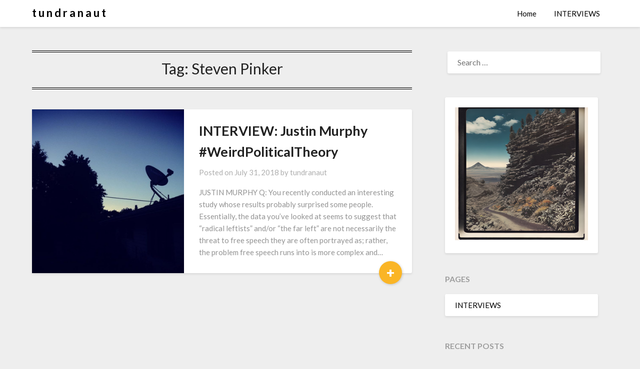

--- FILE ---
content_type: text/html; charset=UTF-8
request_url: https://tundranaut.com/tag/steven-pinker/
body_size: 13109
content:
<!doctype html>
<html lang="en-US" prefix="og: http://ogp.me/ns# fb: http://ogp.me/ns/fb#">
<head>
	<meta charset="UTF-8">
	<meta name="viewport" content="width=device-width, initial-scale=1">
	<link rel="profile" href="http://gmpg.org/xfn/11">
	<title>Tag: Steven Pinker | t u n d r a n a u t</title>
	<style>img:is([sizes="auto" i], [sizes^="auto," i]) { contain-intrinsic-size: 3000px 1500px }</style>
	
<!-- The SEO Framework by Sybre Waaijer -->
<link rel="canonical" href="https://tundranaut.com/tag/steven-pinker/" />
<meta name="twitter:card" content="summary" />
<meta name="twitter:site" content="@tundranaut" />
<meta name="twitter:title" content="Tag: Steven Pinker | t u n d r a n a u t" />
<meta name="twitter:image" content="https://tundranaut.com/wp-content/uploads/2024/07/IMG_6823.jpg" />
<script type="application/ld+json">{"@context":"https://schema.org","@graph":[{"@type":"WebSite","@id":"https://tundranaut.com/#/schema/WebSite","url":"https://tundranaut.com/","name":"t u n d r a n a u t","description":"Ephemeral Cages of Infinity and More","inLanguage":"en-US","potentialAction":{"@type":"SearchAction","target":{"@type":"EntryPoint","urlTemplate":"https://tundranaut.com/search/{search_term_string}/"},"query-input":"required name=search_term_string"},"publisher":{"@type":"Organization","@id":"https://tundranaut.com/#/schema/Organization","name":"t u n d r a n a u t","url":"https://tundranaut.com/","logo":{"@type":"ImageObject","url":"https://tundranaut.com/wp-content/uploads/2021/02/cropped-35A06DD5-B7FC-42E3-B5A3-0052B132DC4C-scaled-1.jpeg","contentUrl":"https://tundranaut.com/wp-content/uploads/2021/02/cropped-35A06DD5-B7FC-42E3-B5A3-0052B132DC4C-scaled-1.jpeg","width":512,"height":512,"contentSize":"27021"}}},{"@type":"CollectionPage","@id":"https://tundranaut.com/tag/steven-pinker/","url":"https://tundranaut.com/tag/steven-pinker/","name":"Tag: Steven Pinker | t u n d r a n a u t","inLanguage":"en-US","isPartOf":{"@id":"https://tundranaut.com/#/schema/WebSite"},"breadcrumb":{"@type":"BreadcrumbList","@id":"https://tundranaut.com/#/schema/BreadcrumbList","itemListElement":[{"@type":"ListItem","position":1,"item":"https://tundranaut.com/","name":"t u n d r a n a u t"},{"@type":"ListItem","position":2,"name":"Tag: Steven Pinker"}]}}]}</script>
<!-- / The SEO Framework by Sybre Waaijer | 6.82ms meta | 0.99ms boot -->

<link rel='dns-prefetch' href='//www.googletagmanager.com' />
<link rel='dns-prefetch' href='//fonts.googleapis.com' />
<link rel="alternate" type="application/rss+xml" title="t u n d r a n a u t  &raquo; Feed" href="https://tundranaut.com/feed/" />
<link rel="alternate" type="application/rss+xml" title="t u n d r a n a u t  &raquo; Comments Feed" href="https://tundranaut.com/comments/feed/" />
<link rel="alternate" type="application/rss+xml" title="t u n d r a n a u t  &raquo; Steven Pinker Tag Feed" href="https://tundranaut.com/tag/steven-pinker/feed/" />
<script type="text/javascript">
/* <![CDATA[ */
window._wpemojiSettings = {"baseUrl":"https:\/\/s.w.org\/images\/core\/emoji\/16.0.1\/72x72\/","ext":".png","svgUrl":"https:\/\/s.w.org\/images\/core\/emoji\/16.0.1\/svg\/","svgExt":".svg","source":{"concatemoji":"https:\/\/tundranaut.com\/wp-includes\/js\/wp-emoji-release.min.js?ver=6.8.3"}};
/*! This file is auto-generated */
!function(s,n){var o,i,e;function c(e){try{var t={supportTests:e,timestamp:(new Date).valueOf()};sessionStorage.setItem(o,JSON.stringify(t))}catch(e){}}function p(e,t,n){e.clearRect(0,0,e.canvas.width,e.canvas.height),e.fillText(t,0,0);var t=new Uint32Array(e.getImageData(0,0,e.canvas.width,e.canvas.height).data),a=(e.clearRect(0,0,e.canvas.width,e.canvas.height),e.fillText(n,0,0),new Uint32Array(e.getImageData(0,0,e.canvas.width,e.canvas.height).data));return t.every(function(e,t){return e===a[t]})}function u(e,t){e.clearRect(0,0,e.canvas.width,e.canvas.height),e.fillText(t,0,0);for(var n=e.getImageData(16,16,1,1),a=0;a<n.data.length;a++)if(0!==n.data[a])return!1;return!0}function f(e,t,n,a){switch(t){case"flag":return n(e,"\ud83c\udff3\ufe0f\u200d\u26a7\ufe0f","\ud83c\udff3\ufe0f\u200b\u26a7\ufe0f")?!1:!n(e,"\ud83c\udde8\ud83c\uddf6","\ud83c\udde8\u200b\ud83c\uddf6")&&!n(e,"\ud83c\udff4\udb40\udc67\udb40\udc62\udb40\udc65\udb40\udc6e\udb40\udc67\udb40\udc7f","\ud83c\udff4\u200b\udb40\udc67\u200b\udb40\udc62\u200b\udb40\udc65\u200b\udb40\udc6e\u200b\udb40\udc67\u200b\udb40\udc7f");case"emoji":return!a(e,"\ud83e\udedf")}return!1}function g(e,t,n,a){var r="undefined"!=typeof WorkerGlobalScope&&self instanceof WorkerGlobalScope?new OffscreenCanvas(300,150):s.createElement("canvas"),o=r.getContext("2d",{willReadFrequently:!0}),i=(o.textBaseline="top",o.font="600 32px Arial",{});return e.forEach(function(e){i[e]=t(o,e,n,a)}),i}function t(e){var t=s.createElement("script");t.src=e,t.defer=!0,s.head.appendChild(t)}"undefined"!=typeof Promise&&(o="wpEmojiSettingsSupports",i=["flag","emoji"],n.supports={everything:!0,everythingExceptFlag:!0},e=new Promise(function(e){s.addEventListener("DOMContentLoaded",e,{once:!0})}),new Promise(function(t){var n=function(){try{var e=JSON.parse(sessionStorage.getItem(o));if("object"==typeof e&&"number"==typeof e.timestamp&&(new Date).valueOf()<e.timestamp+604800&&"object"==typeof e.supportTests)return e.supportTests}catch(e){}return null}();if(!n){if("undefined"!=typeof Worker&&"undefined"!=typeof OffscreenCanvas&&"undefined"!=typeof URL&&URL.createObjectURL&&"undefined"!=typeof Blob)try{var e="postMessage("+g.toString()+"("+[JSON.stringify(i),f.toString(),p.toString(),u.toString()].join(",")+"));",a=new Blob([e],{type:"text/javascript"}),r=new Worker(URL.createObjectURL(a),{name:"wpTestEmojiSupports"});return void(r.onmessage=function(e){c(n=e.data),r.terminate(),t(n)})}catch(e){}c(n=g(i,f,p,u))}t(n)}).then(function(e){for(var t in e)n.supports[t]=e[t],n.supports.everything=n.supports.everything&&n.supports[t],"flag"!==t&&(n.supports.everythingExceptFlag=n.supports.everythingExceptFlag&&n.supports[t]);n.supports.everythingExceptFlag=n.supports.everythingExceptFlag&&!n.supports.flag,n.DOMReady=!1,n.readyCallback=function(){n.DOMReady=!0}}).then(function(){return e}).then(function(){var e;n.supports.everything||(n.readyCallback(),(e=n.source||{}).concatemoji?t(e.concatemoji):e.wpemoji&&e.twemoji&&(t(e.twemoji),t(e.wpemoji)))}))}((window,document),window._wpemojiSettings);
/* ]]> */
</script>
<style id='superb-addons-variable-fallbacks-inline-css' type='text/css'>
:root{--wp--preset--color--primary:#1f7cec;--wp--preset--color--primary-hover:#3993ff;--wp--preset--color--base:#fff;--wp--preset--color--featured:#0a284b;--wp--preset--color--contrast-light:#fff;--wp--preset--color--contrast-dark:#000;--wp--preset--color--mono-1:#0d3c74;--wp--preset--color--mono-2:#64748b;--wp--preset--color--mono-3:#e2e8f0;--wp--preset--color--mono-4:#f8fafc;--wp--preset--spacing--superbspacing-xxsmall:clamp(5px,1vw,10px);--wp--preset--spacing--superbspacing-xsmall:clamp(10px,2vw,20px);--wp--preset--spacing--superbspacing-small:clamp(20px,4vw,40px);--wp--preset--spacing--superbspacing-medium:clamp(30px,6vw,60px);--wp--preset--spacing--superbspacing-large:clamp(40px,8vw,80px);--wp--preset--spacing--superbspacing-xlarge:clamp(50px,10vw,100px);--wp--preset--spacing--superbspacing-xxlarge:clamp(60px,12vw,120px);--wp--preset--font-size--superbfont-tiny:clamp(10px,0.625rem + ((1vw - 3.2px) * 0.227),12px);--wp--preset--font-size--superbfont-xxsmall:clamp(12px,0.75rem + ((1vw - 3.2px) * 0.227),14px);--wp--preset--font-size--superbfont-xsmall:clamp(16px,1rem + ((1vw - 3.2px) * 1),16px);--wp--preset--font-size--superbfont-small:clamp(16px,1rem + ((1vw - 3.2px) * 0.227),18px);--wp--preset--font-size--superbfont-medium:clamp(18px,1.125rem + ((1vw - 3.2px) * 0.227),20px);--wp--preset--font-size--superbfont-large:clamp(24px,1.5rem + ((1vw - 3.2px) * 0.909),32px);--wp--preset--font-size--superbfont-xlarge:clamp(32px,2rem + ((1vw - 3.2px) * 1.818),48px);--wp--preset--font-size--superbfont-xxlarge:clamp(40px,2.5rem + ((1vw - 3.2px) * 2.727),64px)}.has-primary-color{color:var(--wp--preset--color--primary)!important}.has-primary-hover-color{color:var(--wp--preset--color--primary-hover)!important}.has-base-color{color:var(--wp--preset--color--base)!important}.has-featured-color{color:var(--wp--preset--color--featured)!important}.has-contrast-light-color{color:var(--wp--preset--color--contrast-light)!important}.has-contrast-dark-color{color:var(--wp--preset--color--contrast-dark)!important}.has-mono-1-color{color:var(--wp--preset--color--mono-1)!important}.has-mono-2-color{color:var(--wp--preset--color--mono-2)!important}.has-mono-3-color{color:var(--wp--preset--color--mono-3)!important}.has-mono-4-color{color:var(--wp--preset--color--mono-4)!important}.has-primary-background-color{background-color:var(--wp--preset--color--primary)!important}.has-primary-hover-background-color{background-color:var(--wp--preset--color--primary-hover)!important}.has-base-background-color{background-color:var(--wp--preset--color--base)!important}.has-featured-background-color{background-color:var(--wp--preset--color--featured)!important}.has-contrast-light-background-color{background-color:var(--wp--preset--color--contrast-light)!important}.has-contrast-dark-background-color{background-color:var(--wp--preset--color--contrast-dark)!important}.has-mono-1-background-color{background-color:var(--wp--preset--color--mono-1)!important}.has-mono-2-background-color{background-color:var(--wp--preset--color--mono-2)!important}.has-mono-3-background-color{background-color:var(--wp--preset--color--mono-3)!important}.has-mono-4-background-color{background-color:var(--wp--preset--color--mono-4)!important}.has-superbfont-tiny-font-size{font-size:var(--wp--preset--font-size--superbfont-tiny)!important}.has-superbfont-xxsmall-font-size{font-size:var(--wp--preset--font-size--superbfont-xxsmall)!important}.has-superbfont-xsmall-font-size{font-size:var(--wp--preset--font-size--superbfont-xsmall)!important}.has-superbfont-small-font-size{font-size:var(--wp--preset--font-size--superbfont-small)!important}.has-superbfont-medium-font-size{font-size:var(--wp--preset--font-size--superbfont-medium)!important}.has-superbfont-large-font-size{font-size:var(--wp--preset--font-size--superbfont-large)!important}.has-superbfont-xlarge-font-size{font-size:var(--wp--preset--font-size--superbfont-xlarge)!important}.has-superbfont-xxlarge-font-size{font-size:var(--wp--preset--font-size--superbfont-xxlarge)!important}
</style>
<link rel='stylesheet' id='colorboxstyle-css' href='https://tundranaut.com/wp-content/plugins/link-library/colorbox/colorbox.css?ver=6.8.3' type='text/css' media='all' />
<style id='wp-emoji-styles-inline-css' type='text/css'>

	img.wp-smiley, img.emoji {
		display: inline !important;
		border: none !important;
		box-shadow: none !important;
		height: 1em !important;
		width: 1em !important;
		margin: 0 0.07em !important;
		vertical-align: -0.1em !important;
		background: none !important;
		padding: 0 !important;
	}
</style>
<style id='superb-addons-animated-heading-style-inline-css' type='text/css'>
.superbaddons-animated-heading-block{overflow:hidden}.superbaddons-animated-heading-block .superb-animated-heading-letter{display:inline-block}

</style>
<style id='superb-addons-author-box-style-inline-css' type='text/css'>
.superbaddons-authorbox{align-items:stretch;border-radius:10px;display:flex;flex-direction:row;gap:20px;padding:40px 20px}.superbaddons-authorbox-alignment-left{justify-content:flex-start}.superbaddons-authorbox-alignment-center{align-items:center;flex-direction:column;gap:0;justify-content:center;text-align:center}.superbaddons-authorbox-alignment-right{flex-direction:row-reverse;text-align:right}.superbaddons-authorbox-left{align-items:center;display:flex;flex:1;max-width:96px}.superbaddons-authorbox-right{flex:1}.superbaddons-authorbox-avatar{border-radius:50%}.superbaddons-authorbox-authorname{color:#444;font-size:32px;font-style:normal;font-weight:800;line-height:40px}.superbaddons-authorbox-authorbio{color:#7c7c7c;font-size:14px;font-style:normal;font-weight:600;line-height:19px}.superbaddons-authorbox-authorbio,.superbaddons-authorbox-authorname{margin:0}.superbaddons-authorbox-social-wrapper{align-items:flex-start;display:flex;flex-direction:row;gap:10px}.superbaddons-authorbox-social-wrapper a{margin-top:15px}

</style>
<style id='superb-addons-ratings-style-inline-css' type='text/css'>
.superbaddongs-ratings-overall-wrapper{display:flex;flex-direction:column}.superbaddons-ratings-overall-label{font-style:normal;font-weight:700}.superbaddons-ratings-overall-rating-wrapper{align-items:center;display:flex;flex-direction:row;gap:12px}.superbaddons-ratings-overall-rating{align-items:center;display:flex;font-style:normal;font-weight:800;gap:5px;line-height:40px}.superbaddons-ratings-stars-icons{display:flex;flex-wrap:wrap;gap:8px;position:relative}.superbaddons-ratings-single-star{align-items:center;display:flex;position:relative}.superbaddons-ratings-single-percentage-star{left:0;overflow:hidden;position:absolute;top:0}.superbaddons-ratings-ratingbar-label{font-weight:700;margin:30px 0 16px}.superbaddons-ratings-ratingbar-bar{border-radius:100px;overflow:hidden;width:100%}.superbaddons-ratings-ratingbar-bar,.superbaddons-ratings-ratingbar-bar-fill{height:10px}.superbaddons-ratings-alignment-center{text-align:center}.superbaddons-ratings-alignment-center .superbaddons-ratings-overall-rating-wrapper{justify-content:center}.superbaddons-ratings-alignment-right{text-align:right}.superbaddons-ratings-alignment-right .superbaddons-ratings-overall-rating-wrapper{flex-direction:row-reverse}

</style>
<style id='superb-addons-table-of-contents-style-inline-css' type='text/css'>
.superbaddons-tableofcontents{display:flex;flex-direction:column}.superbaddons-tableofcontents-alignment-center{align-items:center;text-align:center}.superbaddons-tableofcontents-alignment-right{direction:rtl}.superbaddons-tableofcontents-boxed{border-radius:10px;padding:40px 20px}.superbaddons-tableofcontents-title{font-style:normal;font-weight:800}.superbaddons-tableofcontents-text{font-style:normal;font-weight:600}.superbaddons-tableofcontents-table ol{list-style-position:inside;margin:0;padding:0}.superbaddons-tableofcontents-table ol ol{padding-left:20px}.superbaddons-tableofcontents-alignment-center .superbaddons-tableofcontents-table ol ol{padding-left:0}.superbaddons-tableofcontents-alignment-right .superbaddons-tableofcontents-table ol ol{padding-left:0;padding-right:20px}

</style>
<style id='superb-addons-recent-posts-style-inline-css' type='text/css'>
.superbaddons-recentposts-alignment-center .superbaddons-recentposts-item-inner{flex-direction:column;justify-content:center;text-align:center}.superbaddons-recentposts-alignment-right{direction:rtl}.superbaddons-recentposts-list{list-style:none;margin:0;padding:0}.superbaddons-recentposts-list a{text-decoration:none}.superbaddons-recentposts-list a:active,.superbaddons-recentposts-list a:focus,.superbaddons-recentposts-list a:hover{color:inherit}.superbaddons-recentposts-item{margin-bottom:10px}.superbaddons-recentposts-item:last-of-type{margin-bottom:0}.superbaddons-recentposts-item-inner{align-items:center;display:flex;gap:10px}.superbaddons-recentposts-item-left,.superbaddons-recentposts-item-right{display:flex;flex-direction:column}

</style>
<style id='superb-addons-cover-image-style-inline-css' type='text/css'>
.superbaddons-coverimage-block{overflow:hidden}

</style>
<style id='superb-addons-google-maps-style-inline-css' type='text/css'>
.superbaddons-google-maps-block{overflow:hidden}

</style>
<style id='superb-addons-reveal-button-style-inline-css' type='text/css'>
.superb-addons-reveal-button{box-sizing:border-box;font-size:18px;padding-right:30px;position:relative}.superb-addons-reveal-button-element{background-color:var(--wp--preset--color--primary,#fff);border:1px solid var(--wp--preset--color--primary,#000);border-radius:5px;box-sizing:border-box;color:var(--wp--preset--color--contrast-light,#000);display:inline-block;line-height:1;margin:0;padding:15px 25px;position:relative;text-align:center;text-decoration:none;width:auto;z-index:1}.superb-addons-reveal-button.superb-addons-reveal-button-width-25{width:calc(25% - var(--wp--style--block-gap, .5em)*.75)}.superb-addons-reveal-button.superb-addons-reveal-button-width-50{width:calc(50% - var(--wp--style--block-gap, .5em)*.5)}.superb-addons-reveal-button.superb-addons-reveal-button-width-75{width:calc(75% - var(--wp--style--block-gap, .5em)*.25)}.superb-addons-reveal-button.superb-addons-reveal-button-width-100{flex-basis:100%;width:100%}.superb-has-custom-width .superb-addons-reveal-button-element{width:100%}.superb-addons-reveal-button-has-reveal .superb-addons-reveal-button-element.superb-addons-reveal-button-cta{border-bottom-right-radius:0!important;border-top-right-radius:0!important}.superb-addons-reveal-button-element.superb-addons-reveal-button-revealed{border-color:var(--wp--preset--color--primary,#000);border-style:dashed;display:inline-flex;gap:10px;margin-right:0;-webkit-user-select:all;-moz-user-select:all;user-select:all}.superb-addons-reveal-button-element.superb-addons-reveal-button-revealed,.superb-addons-reveal-button-teaser{align-items:center;background-color:var(--wp--preset--color--contrast-light,#fff);color:var(--wp--preset--color--primary,#000)}.superb-addons-reveal-button-teaser{border:1px dashed #000;border:1px dashed var(--wp--preset--color--primary,#000);border-radius:0 8px 8px 0;box-sizing:border-box;display:none;height:100%;justify-content:flex-end;padding:0 10px;position:absolute;right:0;top:0;-webkit-user-select:none;-moz-user-select:none;user-select:none;width:50%;z-index:0}.superb-addons-reveal-button-has-reveal .superb-addons-reveal-button-teaser{display:flex}.superb-addons-reveal-button .superb-has-teaser-text-color{color:var(--superb-addons-reveal-button-teaser-text)}.superb-addons-reveal-button .superb-has-teaser-background-color{background-color:var(--superb-addons-reveal-button-teaser-background)}.superb-addons-reveal-button:active,.superb-addons-reveal-button:focus,.superb-addons-reveal-button:hover{text-decoration:none}.superb-addons-reveal-button-element button{align-items:center;background:none;border:none;color:inherit;cursor:pointer;display:inline-flex;font-family:inherit;font-size:18px;font-weight:inherit;margin:0;padding:0;text-align:center;text-decoration:none;-webkit-user-select:none;-moz-user-select:none;user-select:none}

</style>
<style id='superb-addons-accordion-block-style-inline-css' type='text/css'>
.wp-block-superb-addons-accordion-block{background-color:#fff;border:1px solid #ddd;border-radius:4px;margin-bottom:1em;overflow:hidden}.wp-block-superb-addons-accordion-block.superb-accordion-is-open .superb-accordion-header{background-color:rgba(0,0,0,.05);border-bottom:1px solid rgba(0,0,0,.1)}.wp-block-superb-addons-accordion-block.superb-accordion-is-open .superb-accordion-header .superb-accordion-icon:before{transform:translate(-50%,-50%) rotate(45deg)}.wp-block-superb-addons-accordion-block.superb-accordion-is-open .superb-accordion-header .superb-accordion-icon:after{transform:translate(-50%,-50%) rotate(135deg)}.wp-block-superb-addons-accordion-block.superb-accordion-is-open .superb-accordion-content{display:block!important;height:auto}.wp-block-superb-addons-accordion-block .superb-accordion-header{align-items:center;background-color:rgba(0,0,0,.03);border-bottom:0 solid transparent;cursor:pointer;display:flex;justify-content:space-between;padding:15px;padding:var(--wp--preset--spacing--superbspacing-xsmall,15px);position:relative;transition:background-color .2s ease,border-bottom .2s ease}.wp-block-superb-addons-accordion-block .superb-accordion-header:hover{background-color:rgba(0,0,0,.05)}.wp-block-superb-addons-accordion-block .superb-accordion-title{flex-grow:1;font-size:1.1em;font-weight:500;margin:0}.wp-block-superb-addons-accordion-block .superb-accordion-icon{flex-shrink:0;height:24px;margin-left:10px;position:relative;width:24px}.wp-block-superb-addons-accordion-block .superb-accordion-icon:after,.wp-block-superb-addons-accordion-block .superb-accordion-icon:before{background-color:currentColor;content:"";height:2px;left:50%;position:absolute;top:50%;transition:transform .3s ease;width:12px}.wp-block-superb-addons-accordion-block .superb-accordion-icon:before{transform:translate(-50%,-50%)}.wp-block-superb-addons-accordion-block .superb-accordion-icon:after{transform:translate(-50%,-50%) rotate(90deg)}.wp-block-superb-addons-accordion-block .superb-accordion-content{height:0;overflow:hidden;padding:0;transition:height .3s ease-in-out}.wp-block-superb-addons-accordion-block .superb-accordion-content .superb-accordion-content-wrapper{padding:15px;padding:var(--wp--preset--spacing--superbspacing-xsmall,15px)}

</style>
<link rel='stylesheet' id='thumbs_rating_styles-css' href='https://tundranaut.com/wp-content/plugins/link-library/upvote-downvote/css/style.css?ver=1.0.0' type='text/css' media='all' />
<link rel='stylesheet' id='superb-addons-patterns-css' href='https://tundranaut.com/wp-content/plugins/superb-blocks/assets/css/patterns.min.css?ver=3.7.1' type='text/css' media='all' />
<link rel='stylesheet' id='superb-addons-enhancements-css' href='https://tundranaut.com/wp-content/plugins/superb-blocks/assets/css/enhancements.min.css?ver=3.7.1' type='text/css' media='all' />
<link rel='stylesheet' id='spbtbl-stylesheet-css' href='https://tundranaut.com/wp-content/plugins/superb-tables/css/data-table.css?ver=1.2.0' type='text/css' media='all' />
<link rel='stylesheet' id='wp-components-css' href='https://tundranaut.com/wp-includes/css/dist/components/style.min.css?ver=6.8.3' type='text/css' media='all' />
<link rel='stylesheet' id='godaddy-styles-css' href='https://tundranaut.com/wp-content/mu-plugins/vendor/wpex/godaddy-launch/includes/Dependencies/GoDaddy/Styles/build/latest.css?ver=2.0.2' type='text/css' media='all' />
<link rel='stylesheet' id='font-awesome-css' href='https://tundranaut.com/wp-content/themes/bloggist/css/font-awesome.min.css?ver=6.8.3' type='text/css' media='all' />
<link rel='stylesheet' id='bloggist-style-css' href='https://tundranaut.com/wp-content/themes/bloggist/style.css?ver=6.8.3' type='text/css' media='all' />
<link crossorigin="anonymous" rel='stylesheet' id='bloggist-google-fonts-css' href='//fonts.googleapis.com/css?family=Lato%3A300%2C400%2C700%2C900&#038;ver=6.8.3' type='text/css' media='all' />
<script type="text/javascript" src="https://tundranaut.com/wp-includes/js/jquery/jquery.min.js?ver=3.7.1" id="jquery-core-js"></script>
<script type="text/javascript" src="https://tundranaut.com/wp-includes/js/jquery/jquery-migrate.min.js?ver=3.4.1" id="jquery-migrate-js"></script>
<script type="text/javascript" src="https://tundranaut.com/wp-content/plugins/link-library/colorbox/jquery.colorbox-min.js?ver=1.3.9" id="colorbox-js"></script>
<script type="text/javascript" id="thumbs_rating_scripts-js-extra">
/* <![CDATA[ */
var thumbs_rating_ajax = {"ajax_url":"https:\/\/tundranaut.com\/wp-admin\/admin-ajax.php","nonce":"f8df1b4fa3"};
/* ]]> */
</script>
<script type="text/javascript" src="https://tundranaut.com/wp-content/plugins/link-library/upvote-downvote/js/general.js?ver=4.0.1" id="thumbs_rating_scripts-js"></script>

<!-- Google tag (gtag.js) snippet added by Site Kit -->
<!-- Google Analytics snippet added by Site Kit -->
<script type="text/javascript" src="https://www.googletagmanager.com/gtag/js?id=GT-MQJ4V8C" id="google_gtagjs-js" async></script>
<script type="text/javascript" id="google_gtagjs-js-after">
/* <![CDATA[ */
window.dataLayer = window.dataLayer || [];function gtag(){dataLayer.push(arguments);}
gtag("set","linker",{"domains":["tundranaut.com"]});
gtag("js", new Date());
gtag("set", "developer_id.dZTNiMT", true);
gtag("config", "GT-MQJ4V8C");
 window._googlesitekit = window._googlesitekit || {}; window._googlesitekit.throttledEvents = []; window._googlesitekit.gtagEvent = (name, data) => { var key = JSON.stringify( { name, data } ); if ( !! window._googlesitekit.throttledEvents[ key ] ) { return; } window._googlesitekit.throttledEvents[ key ] = true; setTimeout( () => { delete window._googlesitekit.throttledEvents[ key ]; }, 5 ); gtag( "event", name, { ...data, event_source: "site-kit" } ); }; 
/* ]]> */
</script>
<link rel="https://api.w.org/" href="https://tundranaut.com/wp-json/" /><link rel="alternate" title="JSON" type="application/json" href="https://tundranaut.com/wp-json/wp/v2/tags/84" /><link rel="EditURI" type="application/rsd+xml" title="RSD" href="https://tundranaut.com/xmlrpc.php?rsd" />
<meta name="generator" content="Site Kit by Google 1.171.0" />
		<style type="text/css">
		body, .site, .swidgets-wrap h3, .post-data-text { background: ; }
		.site-title a, .site-description { color: ; }
		.sheader { background-color:  !important; }
		.main-navigation ul li a, .main-navigation ul li .sub-arrow, .super-menu .toggle-mobile-menu,.toggle-mobile-menu:before, .mobile-menu-active .smenu-hide { color: ; }
		#smobile-menu.show .main-navigation ul ul.children.active, #smobile-menu.show .main-navigation ul ul.sub-menu.active, #smobile-menu.show .main-navigation ul li, .smenu-hide.toggle-mobile-menu.menu-toggle, #smobile-menu.show .main-navigation ul li, .primary-menu ul li ul.children li, .primary-menu ul li ul.sub-menu li, .primary-menu .pmenu, .super-menu { border-color: ; border-bottom-color: ; }
		#secondary .widget h3, #secondary .widget h3 a, #secondary .widget h4, #secondary .widget h1, #secondary .widget h2, #secondary .widget h5, #secondary .widget h6, #secondary .widget h4 a { color: ; }
		#secondary .widget a, #secondary a, #secondary .widget li a , #secondary span.sub-arrow{ color: ; }
		#secondary, #secondary .widget, #secondary .widget p, #secondary .widget li, .widget time.rpwe-time.published { color: ; }
		#secondary .swidgets-wrap, #secondary .widget ul li, .featured-sidebar .search-field { border-color: ; }
		.site-info, .footer-column-three input.search-submit, .footer-column-three p, .footer-column-three li, .footer-column-three td, .footer-column-three th, .footer-column-three caption { color: ; }
		.footer-column-three h3, .footer-column-three h4, .footer-column-three h5, .footer-column-three h6, .footer-column-three h1, .footer-column-three h2, .footer-column-three h4, .footer-column-three h3 a { color: ; }
		.footer-column-three a, .footer-column-three li a, .footer-column-three .widget a, .footer-column-three .sub-arrow { color: ; }
		.footer-column-three h3:after { background: ; }
		.site-info, .widget ul li, .footer-column-three input.search-field, .footer-column-three input.search-submit { border-color: ; }
		.site-footer { background-color: ; }
		.content-wrapper h2.entry-title a, .content-wrapper h2.entry-title a:hover, .content-wrapper h2.entry-title a:active, .content-wrapper h2.entry-title a:focus, .archive .page-header h1, .blogposts-list h2 a, .blogposts-list h2 a:hover, .blogposts-list h2 a:active, .search-results h1.page-title { color: ; }
		.blogposts-list .post-data-text, .blogposts-list .post-data-text a, .content-wrapper .post-data-text *{ color: ; }
		.blogposts-list p { color: ; }
		.page-numbers li a, .blogposts-list .blogpost-button { background: ; }
		.page-numbers li a, .blogposts-list .blogpost-button, span.page-numbers.dots, .page-numbers.current, .page-numbers li a:hover { color: ; }
		.archive .page-header h1, .search-results h1.page-title, .blogposts-list.fbox, span.page-numbers.dots, .page-numbers li a, .page-numbers.current { border-color: ; }
		.blogposts-list .post-data-divider { background: ; }
		.page .comments-area .comment-author, .page .comments-area .comment-author a, .page .comments-area .comments-title, .page .content-area h1, .page .content-area h2, .page .content-area h3, .page .content-area h4, .page .content-area h5, .page .content-area h6, .page .content-area th, .single  .comments-area .comment-author, .single .comments-area .comment-author a, .single .comments-area .comments-title, .single .content-area h1, .single .content-area h2, .single .content-area h3, .single .content-area h4, .single .content-area h5, .single .content-area h6, .single .content-area th, .search-no-results h1, .error404 h1 { color: ; }
		.single .post-data-text, .page .post-data-text, .page .post-data-text a, .single .post-data-text a, .comments-area .comment-meta .comment-metadata a, .single .post-data-text * { color: ; }
		.page .content-area p, .page article, .page .content-area table, .page .content-area dd, .page .content-area dt, .page .content-area address, .page .content-area .entry-content, .page .content-area li, .page .content-area ol, .single .content-area p, .single article, .single .content-area table, .single .content-area dd, .single .content-area dt, .single .content-area address, .single .entry-content, .single .content-area li, .single .content-area ol, .search-no-results .page-content p { color: ; }
		.single .entry-content a, .page .entry-content a, .comment-content a, .comments-area .reply a, .logged-in-as a, .comments-area .comment-respond a { color: ; }
		.comments-area p.form-submit input { background: ; }
		.error404 .page-content p, .error404 input.search-submit, .search-no-results input.search-submit { color: ; }
		.page .comments-area, .page article.fbox, .page article tr, .page .comments-area ol.comment-list ol.children li, .page .comments-area ol.comment-list .comment, .single .comments-area, .single article.fbox, .single article tr, .comments-area ol.comment-list ol.children li, .comments-area ol.comment-list .comment, .error404 main#main, .error404 .search-form label, .search-no-results .search-form label, .error404 input.search-submit, .search-no-results input.search-submit, .error404 main#main, .search-no-results section.fbox.no-results.not-found{ border-color: ; }
		.single .post-data-divider, .page .post-data-divider { background: ; }
		.single .comments-area p.form-submit input, .page .comments-area p.form-submit input { color: ; }
		.bottom-header-wrapper { padding-top: px; }
		.bottom-header-wrapper { padding-bottom: px; }
		.bottom-header-wrapper { background: ; }
		.bottom-header-wrapper *{ color: ; }
		.header-widget a, .header-widget li a, .header-widget i.fa { color: ; }
		.header-widget, .header-widget p, .header-widget li, .header-widget .textwidget { color: ; }
		.header-widget .widget-title, .header-widget h1, .header-widget h3, .header-widget h2, .header-widget h4, .header-widget h5, .header-widget h6{ color: ; }
		.header-widget.swidgets-wrap, .header-widget ul li, .header-widget .search-field { border-color: ; }
		.bottom-header-title, .bottom-header-paragraph{ color: ; }

		#secondary .widget-title-lines:after, #secondary .widget-title-lines:before { background: ; }


		.header-widgets-wrapper .swidgets-wrap{ background: ; }
		.top-nav-wrapper, .primary-menu .pmenu, .super-menu, #smobile-menu, .primary-menu ul li ul.children, .primary-menu ul li ul.sub-menu { background-color: ; }
		#secondary .widget li, #secondary input.search-field, #secondary div#calendar_wrap, #secondary .tagcloud, #secondary .textwidget{ background: ; }
		#secondary .swidget { border-color: ; }
		.archive article.fbox, .search-results article.fbox, .blog article.fbox { background: ; }


		.comments-area, .single article.fbox, .page article.fbox { background: ; }
		</style>
		<!-- There is no amphtml version available for this URL. --><link rel="icon" href="https://tundranaut.com/wp-content/uploads/2021/02/cropped-35A06DD5-B7FC-42E3-B5A3-0052B132DC4C-scaled-1-32x32.jpeg" sizes="32x32" />
<link rel="icon" href="https://tundranaut.com/wp-content/uploads/2021/02/cropped-35A06DD5-B7FC-42E3-B5A3-0052B132DC4C-scaled-1-192x192.jpeg" sizes="192x192" />
<link rel="apple-touch-icon" href="https://tundranaut.com/wp-content/uploads/2021/02/cropped-35A06DD5-B7FC-42E3-B5A3-0052B132DC4C-scaled-1-180x180.jpeg" />
<meta name="msapplication-TileImage" content="https://tundranaut.com/wp-content/uploads/2021/02/cropped-35A06DD5-B7FC-42E3-B5A3-0052B132DC4C-scaled-1-270x270.jpeg" />

    <!-- START - Open Graph and Twitter Card Tags 3.3.9 -->
     <!-- Facebook Open Graph -->
      <meta property="og:locale" content="en_US"/>
      <meta property="og:site_name" content="t u n d r a n a u t"/>
      <meta property="og:title" content="Steven Pinker"/>
      <meta property="og:url" content="https://tundranaut.com/tag/steven-pinker/"/>
      <meta property="og:type" content="article"/>
      <meta property="og:description" content="Ephemeral Cages of Infinity and More"/>
      <meta property="og:image" content="https://tundranaut.com/wp-content/uploads/2023/03/IMG-7604.jpg"/>
      <meta property="og:image:url" content="https://tundranaut.com/wp-content/uploads/2023/03/IMG-7604.jpg"/>
      <meta property="og:image:secure_url" content="https://tundranaut.com/wp-content/uploads/2023/03/IMG-7604.jpg"/>
     <!-- Google+ / Schema.org -->
     <!-- Twitter Cards -->
      <meta name="twitter:title" content="Steven Pinker"/>
      <meta name="twitter:url" content="https://tundranaut.com/tag/steven-pinker/"/>
      <meta name="twitter:description" content="Ephemeral Cages of Infinity and More"/>
      <meta name="twitter:image" content="https://tundranaut.com/wp-content/uploads/2023/03/IMG-7604.jpg"/>
      <meta name="twitter:card" content="summary_large_image"/>
      <meta name="twitter:site" content="@tundranaut"/>
     <!-- SEO -->
     <!-- Misc. tags -->
     <!-- is_tag -->
    <!-- END - Open Graph and Twitter Card Tags 3.3.9 -->
        
    </head>

<body class="archive tag tag-steven-pinker tag-84 wp-theme-bloggist hfeed masthead-fixed">
		<a class="skip-link screen-reader-text" href="#primary">Skip to content</a>
	<div id="page" class="site">

		<header id="masthead" class="sheader site-header clearfix">
			<nav id="primary-site-navigation" class="primary-menu main-navigation clearfix">

				<a href="#" id="pull" class="smenu-hide toggle-mobile-menu menu-toggle" aria-controls="secondary-menu" aria-expanded="false">Menu</a>
				<div class="top-nav-wrapper">
					<div class="content-wrap">
						<div class="logo-container"> 

																<a class="logofont" href="https://tundranaut.com/" rel="home">t u n d r a n a u t </a>
								
							</div>
							<div class="center-main-menu">
								<div class="menu-tundramenu-container"><ul id="primary-menu" class="pmenu"><li id="menu-item-912" class="menu-item menu-item-type-custom menu-item-object-custom menu-item-home menu-item-912"><a href="https://tundranaut.com/">Home</a></li>
<li id="menu-item-915" class="menu-item menu-item-type-post_type menu-item-object-page menu-item-915"><a href="https://tundranaut.com/interviews/">INTERVIEWS</a></li>
</ul></div>							</div>
						</div>
					</div>
				</nav>

				<div class="super-menu clearfix">
					<div class="super-menu-inner">
														<a class="logofont" href="https://tundranaut.com/" rel="home">t u n d r a n a u t </a>
							
							<a href="#" id="pull" class="toggle-mobile-menu menu-toggle" aria-controls="secondary-menu" aria-expanded="false">

							</a>
						</div>
					</div>
					<div id="mobile-menu-overlay"></div>
				</header>


				<!-- Header img -->
								<!-- / Header img -->

				<div class="content-wrap">


					<!-- Upper widgets -->
					<div class="header-widgets-wrapper">
						
						
											</div>
					<!-- / Upper widgets -->


				</div>

				<div id="content" class="site-content clearfix">
					<div class="content-wrap">

	<div id="primary" class="featured-content content-area">
		<main id="main" class="site-main">

		
			<header class="fbox page-header">
				<h1 class="page-title">Tag: <span>Steven Pinker</span></h1>			</header><!-- .page-header -->

			
<article id="post-61" class="posts-entry fbox blogposts-list post-61 post type-post status-publish format-standard has-post-thumbnail hentry category-interviews tag-academia tag-academics tag-accelerationism tag-alt-right tag-audiences tag-authoritarianism tag-authoritarians tag-babe-net tag-blogging tag-canon tag-center-left tag-consumers tag-conversation tag-cuck tag-data tag-decentralized tag-decentralized-autonomous-communities tag-dsa tag-ezra-klein tag-federal-government tag-free-speech tag-gamergate tag-gilles-deleuze tag-hypermodernity tag-ideological-conditioning tag-intellectual-dark-web tag-intellectual-prestige-economies tag-intellectuals tag-investors tag-jordan-peterson tag-journalism tag-justin-murphy tag-kekistan tag-leftism tag-livestreams tag-micro-ideologies tag-moldbug tag-monetization tag-narcissism tag-nick-land tag-noise tag-office-jobs tag-patchwork tag-pathology tag-podcasts tag-prestige-platforms tag-radical-leftists tag-sam-harris tag-scholar tag-scott-alexander tag-signal tag-sjws tag-social-science tag-sociological tag-steven-pinker tag-subcultures tag-the-far-left tag-thought-experiments tag-trump tag-twitch tag-twitter tag-underground tag-viewpoints tag-vox-com tag-weird-theory-twitter tag-writing tag-xenofeminism tag-youtube">
		<div class="featured-img-box">
		<a href="https://tundranaut.com/2018/07/interview-justin-murphy-weirdpoliticaltheory/" class="featured-thumbnail" rel="bookmark">
			<div class="featured-thumbnail-inner" style="background-image:url(https://tundranaut.com/wp-content/uploads/2019/01/38476875_10156597885732200_3227145646330871808_o-1024x768.jpg);"> 
			</div>
		</a>
		<div class="content-wrapper">
		<header class="entry-header">
			<h2 class="entry-title"><a href="https://tundranaut.com/2018/07/interview-justin-murphy-weirdpoliticaltheory/" rel="bookmark">INTERVIEW: Justin Murphy #WeirdPoliticalTheory</a></h2>			<div class="entry-meta">
				<div class="blog-data-wrapper">
					<div class="post-data-divider"></div>
					<div class="post-data-positioning">
						<div class="post-data-text">
							<span class="posted-on">Posted on <a href="https://tundranaut.com/2018/07/interview-justin-murphy-weirdpoliticaltheory/" rel="bookmark"><time class="entry-date published" datetime="2018-07-31T22:59:14+00:00">July 31, 2018</time><time class="updated" datetime="2020-05-31T04:43:50+00:00">May 31, 2020</time></a></span><span class="byline"> by <span class="author vcard"><a class="url fn n" href="https://tundranaut.com/author/tundranaut/">tundranaut</a></span></span>						</div>
					</div>
				</div>
			</div><!-- .entry-meta -->
					</header><!-- .entry-header -->

		<div class="entry-content">
			<p>JUSTIN MURPHY Q: You recently conducted an interesting study whose results probably surprised some people. Essentially, the data you&#8217;ve looked at seems to suggest that &#8220;radical leftists&#8221; and/or &#8220;the far left&#8221; are not necessarily the threat to free speech they are often portrayed as; rather, the problem free speech runs into is more complex and&#8230;</p>
				<div class="text-center">
					<a href="https://tundranaut.com/2018/07/interview-justin-murphy-weirdpoliticaltheory/" class="blogpost-button">+</a>
				</div>
			</div><!-- .entry-content -->

		</div>
		</div>
	</article><!-- #post-61 -->
<div class="text-center"></div>
		</main><!-- #main -->
	</div><!-- #primary -->


<aside id="secondary" class="featured-sidebar widget-area">
	<section id="search-2" class="fbox swidgets-wrap widget widget_search"><form role="search" method="get" class="search-form" action="https://tundranaut.com/">
				<label>
					<span class="screen-reader-text">Search for:</span>
					<input type="search" class="search-field" placeholder="Search &hellip;" value="" name="s" />
				</label>
				<input type="submit" class="search-submit" value="Search" />
			</form></section><section id="custom_html-2" class="widget_text fbox swidgets-wrap widget widget_custom_html"><div class="textwidget custom-html-widget"><img src="https://tundranaut.com/wp-content/uploads/2024/01/IMG_3359.jpg" alt="astral tundra="></div></section><section id="pages-2" class="fbox swidgets-wrap widget widget_pages"><div class="sidebar-headline-wrapper"><div class="sidebarlines-wrapper"><div class="widget-title-lines"></div></div><h4 class="widget-title">Pages</h4></div>
			<ul>
				<li class="page_item page-item-73"><a href="https://tundranaut.com/interviews/">INTERVIEWS</a></li>
			</ul>

			</section>
		<section id="recent-posts-2" class="fbox swidgets-wrap widget widget_recent_entries">
		<div class="sidebar-headline-wrapper"><div class="sidebarlines-wrapper"><div class="widget-title-lines"></div></div><h4 class="widget-title">Recent Posts</h4></div>
		<ul>
											<li>
					<a href="https://tundranaut.com/2026/01/links-hearing-gods-voice-linguistic-corruption-primed-claude/">LINKS: Hearing God&#8217;s Voice; Linguistic Corruption; Primed Claude</a>
									</li>
											<li>
					<a href="https://tundranaut.com/2025/12/links-winds-lifting-the-dust-dramaturgical-engines-the-gesture-that-abolishes-being/">LINKS: Winds Lifting the Dust; Dramaturgical Engines; the Gesture That Abolishes Being</a>
									</li>
											<li>
					<a href="https://tundranaut.com/2025/10/links-hypervigilance-speed-and-politics-anamnesis/">LINKS: Hypervigilance; Speed and Politics; Anamnesis</a>
									</li>
											<li>
					<a href="https://tundranaut.com/2025/09/containment-zones/">Containment Zones</a>
									</li>
											<li>
					<a href="https://tundranaut.com/2025/09/dromology-and-the-shape-of-speed/">Dromology and the Shape of Speed</a>
									</li>
					</ul>

		</section><section id="tag_cloud-2" class="fbox swidgets-wrap widget widget_tag_cloud"><div class="sidebar-headline-wrapper"><div class="sidebarlines-wrapper"><div class="widget-title-lines"></div></div><h4 class="widget-title">Tags</h4></div><div class="tagcloud"><a href="https://tundranaut.com/tag/aesthetics/" class="tag-cloud-link tag-link-774 tag-link-position-1" style="font-size: 9.6896551724138pt;" aria-label="aesthetics (14 items)">aesthetics</a>
<a href="https://tundranaut.com/tag/america/" class="tag-cloud-link tag-link-389 tag-link-position-2" style="font-size: 13.551724137931pt;" aria-label="America (21 items)">America</a>
<a href="https://tundranaut.com/tag/american/" class="tag-cloud-link tag-link-2100 tag-link-position-3" style="font-size: 10.896551724138pt;" aria-label="American (16 items)">American</a>
<a href="https://tundranaut.com/tag/art/" class="tag-cloud-link tag-link-355 tag-link-position-4" style="font-size: 16.931034482759pt;" aria-label="art (29 items)">art</a>
<a href="https://tundranaut.com/tag/books/" class="tag-cloud-link tag-link-137 tag-link-position-5" style="font-size: 13.068965517241pt;" aria-label="books (20 items)">books</a>
<a href="https://tundranaut.com/tag/california/" class="tag-cloud-link tag-link-587 tag-link-position-6" style="font-size: 10.896551724138pt;" aria-label="California (16 items)">California</a>
<a href="https://tundranaut.com/tag/chaos/" class="tag-cloud-link tag-link-782 tag-link-position-7" style="font-size: 9.6896551724138pt;" aria-label="chaos (14 items)">chaos</a>
<a href="https://tundranaut.com/tag/christian/" class="tag-cloud-link tag-link-1673 tag-link-position-8" style="font-size: 10.172413793103pt;" aria-label="Christian (15 items)">Christian</a>
<a href="https://tundranaut.com/tag/cinema/" class="tag-cloud-link tag-link-491 tag-link-position-9" style="font-size: 10.896551724138pt;" aria-label="cinema (16 items)">cinema</a>
<a href="https://tundranaut.com/tag/culture/" class="tag-cloud-link tag-link-898 tag-link-position-10" style="font-size: 10.896551724138pt;" aria-label="culture (16 items)">culture</a>
<a href="https://tundranaut.com/tag/death/" class="tag-cloud-link tag-link-765 tag-link-position-11" style="font-size: 16.448275862069pt;" aria-label="death (28 items)">death</a>
<a href="https://tundranaut.com/tag/earth/" class="tag-cloud-link tag-link-715 tag-link-position-12" style="font-size: 8pt;" aria-label="Earth (12 items)">Earth</a>
<a href="https://tundranaut.com/tag/evil/" class="tag-cloud-link tag-link-1083 tag-link-position-13" style="font-size: 10.172413793103pt;" aria-label="evil (15 items)">evil</a>
<a href="https://tundranaut.com/tag/fear/" class="tag-cloud-link tag-link-202 tag-link-position-14" style="font-size: 8.9655172413793pt;" aria-label="fear (13 items)">fear</a>
<a href="https://tundranaut.com/tag/film/" class="tag-cloud-link tag-link-827 tag-link-position-15" style="font-size: 9.6896551724138pt;" aria-label="film (14 items)">film</a>
<a href="https://tundranaut.com/tag/friends/" class="tag-cloud-link tag-link-1065 tag-link-position-16" style="font-size: 9.6896551724138pt;" aria-label="friends (14 items)">friends</a>
<a href="https://tundranaut.com/tag/god/" class="tag-cloud-link tag-link-164 tag-link-position-17" style="font-size: 22pt;" aria-label="God (48 items)">God</a>
<a href="https://tundranaut.com/tag/government/" class="tag-cloud-link tag-link-328 tag-link-position-18" style="font-size: 10.896551724138pt;" aria-label="government (16 items)">government</a>
<a href="https://tundranaut.com/tag/hell/" class="tag-cloud-link tag-link-475 tag-link-position-19" style="font-size: 10.896551724138pt;" aria-label="hell (16 items)">hell</a>
<a href="https://tundranaut.com/tag/history/" class="tag-cloud-link tag-link-1687 tag-link-position-20" style="font-size: 10.896551724138pt;" aria-label="history (16 items)">history</a>
<a href="https://tundranaut.com/tag/jg-ballard/" class="tag-cloud-link tag-link-511 tag-link-position-21" style="font-size: 8.9655172413793pt;" aria-label="JG Ballard (13 items)">JG Ballard</a>
<a href="https://tundranaut.com/tag/justin-murphy/" class="tag-cloud-link tag-link-79 tag-link-position-22" style="font-size: 8pt;" aria-label="Justin Murphy (12 items)">Justin Murphy</a>
<a href="https://tundranaut.com/tag/life/" class="tag-cloud-link tag-link-912 tag-link-position-23" style="font-size: 11.620689655172pt;" aria-label="life (17 items)">life</a>
<a href="https://tundranaut.com/tag/light/" class="tag-cloud-link tag-link-3 tag-link-position-24" style="font-size: 10.896551724138pt;" aria-label="light (16 items)">light</a>
<a href="https://tundranaut.com/tag/love/" class="tag-cloud-link tag-link-535 tag-link-position-25" style="font-size: 12.586206896552pt;" aria-label="love (19 items)">love</a>
<a href="https://tundranaut.com/tag/men/" class="tag-cloud-link tag-link-2676 tag-link-position-26" style="font-size: 8.9655172413793pt;" aria-label="men (13 items)">men</a>
<a href="https://tundranaut.com/tag/movies/" class="tag-cloud-link tag-link-492 tag-link-position-27" style="font-size: 15pt;" aria-label="movies (24 items)">movies</a>
<a href="https://tundranaut.com/tag/music/" class="tag-cloud-link tag-link-7 tag-link-position-28" style="font-size: 19.103448275862pt;" aria-label="music (36 items)">music</a>
<a href="https://tundranaut.com/tag/nick-cave/" class="tag-cloud-link tag-link-291 tag-link-position-29" style="font-size: 13.068965517241pt;" aria-label="Nick Cave (20 items)">Nick Cave</a>
<a href="https://tundranaut.com/tag/pandemic/" class="tag-cloud-link tag-link-991 tag-link-position-30" style="font-size: 9.6896551724138pt;" aria-label="pandemic (14 items)">pandemic</a>
<a href="https://tundranaut.com/tag/people/" class="tag-cloud-link tag-link-1107 tag-link-position-31" style="font-size: 14.034482758621pt;" aria-label="people (22 items)">people</a>
<a href="https://tundranaut.com/tag/politics/" class="tag-cloud-link tag-link-64 tag-link-position-32" style="font-size: 10.172413793103pt;" aria-label="politics (15 items)">politics</a>
<a href="https://tundranaut.com/tag/power/" class="tag-cloud-link tag-link-889 tag-link-position-33" style="font-size: 11.620689655172pt;" aria-label="power (17 items)">power</a>
<a href="https://tundranaut.com/tag/reality/" class="tag-cloud-link tag-link-312 tag-link-position-34" style="font-size: 14.034482758621pt;" aria-label="reality (22 items)">reality</a>
<a href="https://tundranaut.com/tag/religion/" class="tag-cloud-link tag-link-282 tag-link-position-35" style="font-size: 9.6896551724138pt;" aria-label="religion (14 items)">religion</a>
<a href="https://tundranaut.com/tag/society/" class="tag-cloud-link tag-link-509 tag-link-position-36" style="font-size: 10.896551724138pt;" aria-label="society (16 items)">society</a>
<a href="https://tundranaut.com/tag/strange/" class="tag-cloud-link tag-link-144 tag-link-position-37" style="font-size: 8.9655172413793pt;" aria-label="strange (13 items)">strange</a>
<a href="https://tundranaut.com/tag/technology/" class="tag-cloud-link tag-link-60 tag-link-position-38" style="font-size: 12.103448275862pt;" aria-label="technology (18 items)">technology</a>
<a href="https://tundranaut.com/tag/the-west/" class="tag-cloud-link tag-link-1401 tag-link-position-39" style="font-size: 8.9655172413793pt;" aria-label="The West (13 items)">The West</a>
<a href="https://tundranaut.com/tag/the-world/" class="tag-cloud-link tag-link-598 tag-link-position-40" style="font-size: 9.6896551724138pt;" aria-label="the world (14 items)">the world</a>
<a href="https://tundranaut.com/tag/twin-peaks/" class="tag-cloud-link tag-link-10 tag-link-position-41" style="font-size: 8.9655172413793pt;" aria-label="Twin Peaks (13 items)">Twin Peaks</a>
<a href="https://tundranaut.com/tag/twitter/" class="tag-cloud-link tag-link-40 tag-link-position-42" style="font-size: 8.9655172413793pt;" aria-label="Twitter (13 items)">Twitter</a>
<a href="https://tundranaut.com/tag/united-states/" class="tag-cloud-link tag-link-924 tag-link-position-43" style="font-size: 10.896551724138pt;" aria-label="United States (16 items)">United States</a>
<a href="https://tundranaut.com/tag/violence/" class="tag-cloud-link tag-link-21 tag-link-position-44" style="font-size: 15pt;" aria-label="violence (24 items)">violence</a>
<a href="https://tundranaut.com/tag/war/" class="tag-cloud-link tag-link-340 tag-link-position-45" style="font-size: 15pt;" aria-label="war (24 items)">war</a></div>
</section><section id="calendar-3" class="fbox swidgets-wrap widget widget_calendar"><div id="calendar_wrap" class="calendar_wrap"><table id="wp-calendar" class="wp-calendar-table">
	<caption>January 2026</caption>
	<thead>
	<tr>
		<th scope="col" aria-label="Monday">M</th>
		<th scope="col" aria-label="Tuesday">T</th>
		<th scope="col" aria-label="Wednesday">W</th>
		<th scope="col" aria-label="Thursday">T</th>
		<th scope="col" aria-label="Friday">F</th>
		<th scope="col" aria-label="Saturday">S</th>
		<th scope="col" aria-label="Sunday">S</th>
	</tr>
	</thead>
	<tbody>
	<tr>
		<td colspan="3" class="pad">&nbsp;</td><td>1</td><td>2</td><td>3</td><td>4</td>
	</tr>
	<tr>
		<td>5</td><td>6</td><td>7</td><td>8</td><td>9</td><td>10</td><td>11</td>
	</tr>
	<tr>
		<td>12</td><td>13</td><td>14</td><td><a href="https://tundranaut.com/2026/01/15/" aria-label="Posts published on January 15, 2026">15</a></td><td>16</td><td>17</td><td>18</td>
	</tr>
	<tr>
		<td>19</td><td>20</td><td>21</td><td>22</td><td>23</td><td>24</td><td>25</td>
	</tr>
	<tr>
		<td>26</td><td>27</td><td>28</td><td id="today">29</td><td>30</td><td>31</td>
		<td class="pad" colspan="1">&nbsp;</td>
	</tr>
	</tbody>
	</table><nav aria-label="Previous and next months" class="wp-calendar-nav">
		<span class="wp-calendar-nav-prev"><a href="https://tundranaut.com/2025/12/">&laquo; Dec</a></span>
		<span class="pad">&nbsp;</span>
		<span class="wp-calendar-nav-next">&nbsp;</span>
	</nav></div></section><section id="custom_html-3" class="widget_text fbox swidgets-wrap widget widget_custom_html"><div class="textwidget custom-html-widget"><img src="https://tundranaut.com/wp-content/uploads/2024/02/final-28.jpg" alt="tundranaut="></div></section><section id="meta-2" class="fbox swidgets-wrap widget widget_meta"><div class="sidebar-headline-wrapper"><div class="sidebarlines-wrapper"><div class="widget-title-lines"></div></div><h4 class="widget-title">Meta</h4></div>
		<ul>
						<li><a href="https://tundranaut.com/wp-login.php">Log in</a></li>
			<li><a href="https://tundranaut.com/feed/">Entries feed</a></li>
			<li><a href="https://tundranaut.com/comments/feed/">Comments feed</a></li>

			<li><a href="https://wordpress.org/">WordPress.org</a></li>
		</ul>

		</section><section id="custom_html-4" class="widget_text fbox swidgets-wrap widget widget_custom_html"><div class="textwidget custom-html-widget"><img src="https://tundranaut.com/wp-content/uploads/2023/06/IMG-9240.jpg" alt="cages of infinity="></div></section></aside><!-- #secondary -->
</div>
</div><!-- #content -->

<footer id="colophon" class="site-footer clearfix">

	<div class="content-wrap">
		
			
			
		</div>

		<div class="site-info">

			&copy;2026 t u n d r a n a u t 							<!-- Delete below lines to remove copyright from footer -->
				<span class="footer-info-right">
					 | Powered by  <a href="https://superbthemes.com/" rel="nofollow noopener">Superb Themes</a>
				</span>
				<!-- Delete above lines to remove copyright from footer -->
		</div><!-- .site-info -->
	</div>



</footer><!-- #colophon -->
</div><!-- #page -->

<div id="smobile-menu" class="mobile-only"></div>
<div id="mobile-menu-overlay"></div>

<script type="speculationrules">
{"prefetch":[{"source":"document","where":{"and":[{"href_matches":"\/*"},{"not":{"href_matches":["\/wp-*.php","\/wp-admin\/*","\/wp-content\/uploads\/*","\/wp-content\/*","\/wp-content\/plugins\/*","\/wp-content\/themes\/bloggist\/*","\/*\\?(.+)"]}},{"not":{"selector_matches":"a[rel~=\"nofollow\"]"}},{"not":{"selector_matches":".no-prefetch, .no-prefetch a"}}]},"eagerness":"conservative"}]}
</script>
<script type="text/javascript" id="wts_init_js-js-extra">
/* <![CDATA[ */
var wts_data = {"ajax_url":"https:\/\/app.ardalio.com\/ajax.pl","action":"get_wp_data","version":"2.6","alias":"2107067","db":"5","site_id":"b7492a2f-d433-451b-bee8-631cb2d3c79a","old_uid":"62cc7592721310.78197247","url":"https:\/\/tundranaut.com","language":"en-US","time_zone":"","gmt_offset":"0","email":"fromgreenbay@gmail.com"};
/* ]]> */
</script>
<script type="text/javascript" src="https://tundranaut.com/wp-content/plugins/web-stat/js/wts_script.js?ver=2.6" id="wts_init_js-js"></script>
<script type="text/javascript" src="https://tundranaut.com/wp-content/themes/bloggist/js/navigation.js?ver=20170823" id="bloggist-navigation-js"></script>
<script type="text/javascript" src="https://tundranaut.com/wp-content/themes/bloggist/js/skip-link-focus-fix.js?ver=20170823" id="bloggist-skip-link-focus-fix-js"></script>
<script type="text/javascript" src="https://tundranaut.com/wp-content/themes/bloggist/js/jquery.flexslider.js?ver=20150423" id="bloggist-flexslider-js"></script>
<script type="text/javascript" src="https://tundranaut.com/wp-content/themes/bloggist/js/script.js?ver=20160720" id="bloggist-script-js"></script>
<script type="text/javascript" src="https://tundranaut.com/wp-content/themes/bloggist/js/accessibility.js?ver=20160720" id="bloggist-accessibility-js"></script>
		<script>'undefined'=== typeof _trfq || (window._trfq = []);'undefined'=== typeof _trfd && (window._trfd=[]),
                _trfd.push({'tccl.baseHost':'secureserver.net'}),
                _trfd.push({'ap':'wpaas_v2'},
                    {'server':'877e0d53aa46'},
                    {'pod':'c28-prod-p3-us-west-2'},
                                        {'xid':'42274686'},
                    {'wp':'6.8.3'},
                    {'php':'8.2.30'},
                    {'loggedin':'0'},
                    {'cdn':'1'},
                    {'builder':''},
                    {'theme':'bloggist'},
                    {'wds':'0'},
                    {'wp_alloptions_count':'815'},
                    {'wp_alloptions_bytes':'402998'},
                    {'gdl_coming_soon_page':'0'}
                    , {'appid':'785122'}                 );
            var trafficScript = document.createElement('script'); trafficScript.src = 'https://img1.wsimg.com/signals/js/clients/scc-c2/scc-c2.min.js'; window.document.head.appendChild(trafficScript);</script>
		<script>window.addEventListener('click', function (elem) { var _elem$target, _elem$target$dataset, _window, _window$_trfq; return (elem === null || elem === void 0 ? void 0 : (_elem$target = elem.target) === null || _elem$target === void 0 ? void 0 : (_elem$target$dataset = _elem$target.dataset) === null || _elem$target$dataset === void 0 ? void 0 : _elem$target$dataset.eid) && ((_window = window) === null || _window === void 0 ? void 0 : (_window$_trfq = _window._trfq) === null || _window$_trfq === void 0 ? void 0 : _window$_trfq.push(["cmdLogEvent", "click", elem.target.dataset.eid]));});</script>
		<script src='https://img1.wsimg.com/traffic-assets/js/tccl-tti.min.js' onload="window.tti.calculateTTI()"></script>
		</body>
</html>
